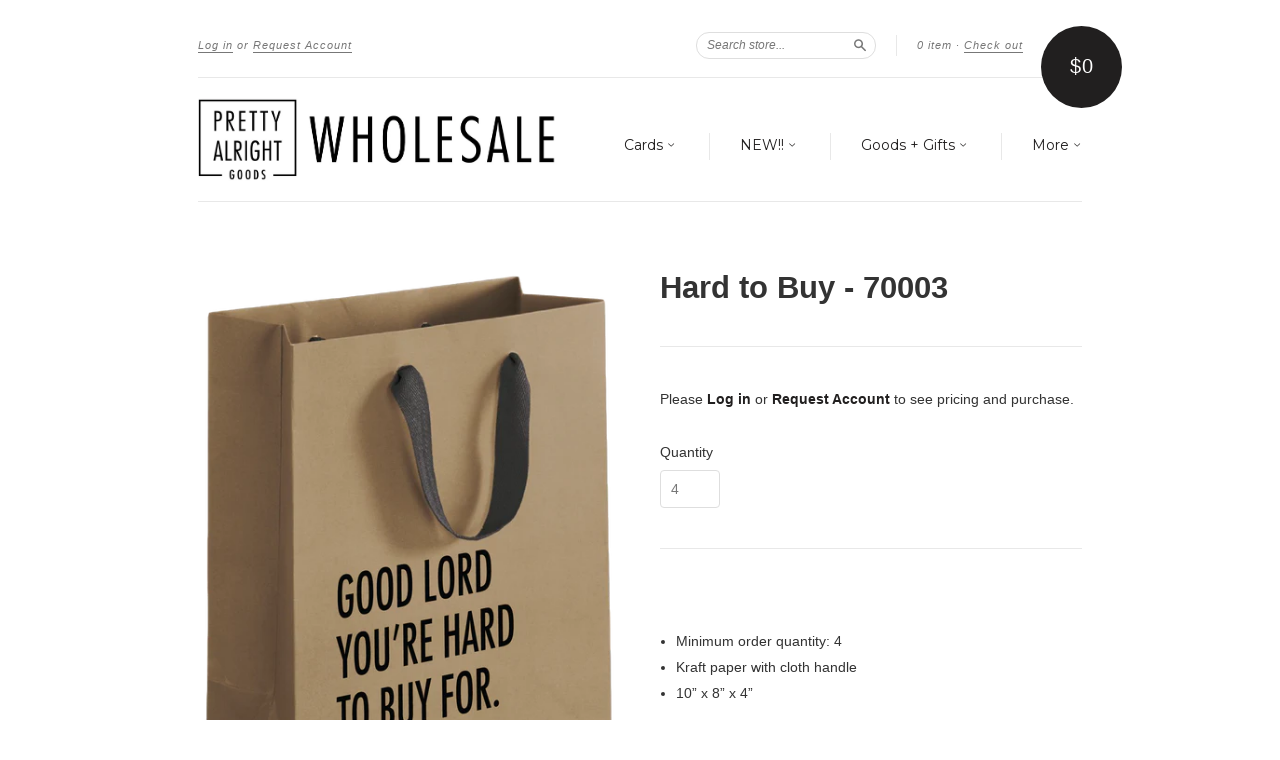

--- FILE ---
content_type: text/html; charset=utf-8
request_url: https://wholesale.prettyalrightgoods.com/products/hard-to-buy-for-gift-bag
body_size: 14137
content:
<!doctype html>
<!--[if lt IE 7]> <html class="no-touch no-js lt-ie9 lt-ie8 lt-ie7" lang="en"> <![endif]-->
<!--[if IE 7]> <html class="no-touch no-js lt-ie9 lt-ie8" lang="en"> <![endif]-->
<!--[if IE 8]> <html class="no-touch no-js lt-ie9" lang="en"> <![endif]-->
<!--[if IE 9]> <html class="ie9 no-touch no-js"> <![endif]-->
<!--[if (gt IE 9)|!(IE)]><!--> <html class="no-touch no-js"> <!--<![endif]-->

<head>
  <meta charset="UTF-8">
  <meta http-equiv='X-UA-Compatible' content='IE=edge,chrome=1'>
  <link rel="shortcut icon" type="image/png" href="//wholesale.prettyalrightgoods.com/cdn/shop/t/2/assets/favicon.png?v=71987296300731873581554229665">
  
  <meta name="p:domain_verify" content="991fe7fd55be082d6f396bcdd85c3382"/>

  
  <link rel="shortcut icon" href="//wholesale.prettyalrightgoods.com/cdn/shop/t/2/assets/favicon.png?v=71987296300731873581554229665" type="image/png" />
  

  <title>
    Hard to Buy - 70003 &ndash; Pretty Alright Wholesale
  </title>

  
  <meta name="description" content="  Minimum order quantity: 4 Kraft paper with cloth handle 10” x 8” x 4” Text: Good lord you&#39;re hard to buy for.">
  

  <link rel="canonical" href="https://wholesale.prettyalrightgoods.com/products/hard-to-buy-for-gift-bag">
  <meta name="viewport" content="width=device-width,initial-scale=1">

  

  <meta property="og:type" content="product">
  <meta property="og:title" content="Hard to Buy - 70003">
  <meta property="og:url" content="https://wholesale.prettyalrightgoods.com/products/hard-to-buy-for-gift-bag">
  
  <meta property="og:image" content="http://wholesale.prettyalrightgoods.com/cdn/shop/files/HardtoBuy70003TightCrop_1024x1024.png?v=1718223772">
  <meta property="og:image:secure_url" content="https://wholesale.prettyalrightgoods.com/cdn/shop/files/HardtoBuy70003TightCrop_1024x1024.png?v=1718223772">
  
  <meta property="og:price:amount" content="3.50">
  <meta property="og:price:currency" content="USD">


  
    <meta property="og:description" content="  Minimum order quantity: 4 Kraft paper with cloth handle 10” x 8” x 4” Text: Good lord you&#39;re hard to buy for.">
  

  <meta property="og:url" content="https://wholesale.prettyalrightgoods.com/products/hard-to-buy-for-gift-bag">
  <meta property="og:site_name" content="Pretty Alright Wholesale">

  

<meta name="twitter:card" content="summary">



  <meta name="twitter:title" content="Hard to Buy - 70003">
  <meta name="twitter:description" content=" Minimum order quantity: 4Kraft paper with cloth handle10” x 8” x 4”Text: Good lord you&#39;re hard to buy for.">
  <meta name="twitter:image" content="https://wholesale.prettyalrightgoods.com/cdn/shop/files/HardtoBuy70003TightCrop_large.png?v=1718223772">
  <meta name="twitter:image:width" content="480">
  <meta name="twitter:image:height" content="480">



  <link href="//wholesale.prettyalrightgoods.com/cdn/shop/t/2/assets/style.scss.css?v=18152290372623101971702477171" rel="stylesheet" type="text/css" media="all" />

  <script>window.performance && window.performance.mark && window.performance.mark('shopify.content_for_header.start');</script><meta id="shopify-digital-wallet" name="shopify-digital-wallet" content="/9478930537/digital_wallets/dialog">
<meta name="shopify-checkout-api-token" content="c45f803829ec31a1a8f2aac14e0c3730">
<meta id="in-context-paypal-metadata" data-shop-id="9478930537" data-venmo-supported="false" data-environment="production" data-locale="en_US" data-paypal-v4="true" data-currency="USD">
<link rel="alternate" type="application/json+oembed" href="https://wholesale.prettyalrightgoods.com/products/hard-to-buy-for-gift-bag.oembed">
<script async="async" src="/checkouts/internal/preloads.js?locale=en-US"></script>
<link rel="preconnect" href="https://shop.app" crossorigin="anonymous">
<script async="async" src="https://shop.app/checkouts/internal/preloads.js?locale=en-US&shop_id=9478930537" crossorigin="anonymous"></script>
<script id="shopify-features" type="application/json">{"accessToken":"c45f803829ec31a1a8f2aac14e0c3730","betas":["rich-media-storefront-analytics"],"domain":"wholesale.prettyalrightgoods.com","predictiveSearch":true,"shopId":9478930537,"locale":"en"}</script>
<script>var Shopify = Shopify || {};
Shopify.shop = "pretty-alright-wholesale.myshopify.com";
Shopify.locale = "en";
Shopify.currency = {"active":"USD","rate":"1.0"};
Shopify.country = "US";
Shopify.theme = {"name":"theme-export-themattbutler-com-new-standard-0","id":48263397481,"schema_name":null,"schema_version":null,"theme_store_id":null,"role":"main"};
Shopify.theme.handle = "null";
Shopify.theme.style = {"id":null,"handle":null};
Shopify.cdnHost = "wholesale.prettyalrightgoods.com/cdn";
Shopify.routes = Shopify.routes || {};
Shopify.routes.root = "/";</script>
<script type="module">!function(o){(o.Shopify=o.Shopify||{}).modules=!0}(window);</script>
<script>!function(o){function n(){var o=[];function n(){o.push(Array.prototype.slice.apply(arguments))}return n.q=o,n}var t=o.Shopify=o.Shopify||{};t.loadFeatures=n(),t.autoloadFeatures=n()}(window);</script>
<script>
  window.ShopifyPay = window.ShopifyPay || {};
  window.ShopifyPay.apiHost = "shop.app\/pay";
  window.ShopifyPay.redirectState = null;
</script>
<script id="shop-js-analytics" type="application/json">{"pageType":"product"}</script>
<script defer="defer" async type="module" src="//wholesale.prettyalrightgoods.com/cdn/shopifycloud/shop-js/modules/v2/client.init-shop-cart-sync_COMZFrEa.en.esm.js"></script>
<script defer="defer" async type="module" src="//wholesale.prettyalrightgoods.com/cdn/shopifycloud/shop-js/modules/v2/chunk.common_CdXrxk3f.esm.js"></script>
<script type="module">
  await import("//wholesale.prettyalrightgoods.com/cdn/shopifycloud/shop-js/modules/v2/client.init-shop-cart-sync_COMZFrEa.en.esm.js");
await import("//wholesale.prettyalrightgoods.com/cdn/shopifycloud/shop-js/modules/v2/chunk.common_CdXrxk3f.esm.js");

  window.Shopify.SignInWithShop?.initShopCartSync?.({"fedCMEnabled":true,"windoidEnabled":true});

</script>
<script>
  window.Shopify = window.Shopify || {};
  if (!window.Shopify.featureAssets) window.Shopify.featureAssets = {};
  window.Shopify.featureAssets['shop-js'] = {"shop-cart-sync":["modules/v2/client.shop-cart-sync_CRSPkpKa.en.esm.js","modules/v2/chunk.common_CdXrxk3f.esm.js"],"init-fed-cm":["modules/v2/client.init-fed-cm_DO1JVZ96.en.esm.js","modules/v2/chunk.common_CdXrxk3f.esm.js"],"init-windoid":["modules/v2/client.init-windoid_hXardXh0.en.esm.js","modules/v2/chunk.common_CdXrxk3f.esm.js"],"init-shop-email-lookup-coordinator":["modules/v2/client.init-shop-email-lookup-coordinator_jpxQlUsx.en.esm.js","modules/v2/chunk.common_CdXrxk3f.esm.js"],"shop-toast-manager":["modules/v2/client.shop-toast-manager_C-K0q6-t.en.esm.js","modules/v2/chunk.common_CdXrxk3f.esm.js"],"shop-button":["modules/v2/client.shop-button_B6dBoDg5.en.esm.js","modules/v2/chunk.common_CdXrxk3f.esm.js"],"shop-login-button":["modules/v2/client.shop-login-button_BHRMsoBb.en.esm.js","modules/v2/chunk.common_CdXrxk3f.esm.js","modules/v2/chunk.modal_C89cmTvN.esm.js"],"shop-cash-offers":["modules/v2/client.shop-cash-offers_p6Pw3nax.en.esm.js","modules/v2/chunk.common_CdXrxk3f.esm.js","modules/v2/chunk.modal_C89cmTvN.esm.js"],"avatar":["modules/v2/client.avatar_BTnouDA3.en.esm.js"],"init-shop-cart-sync":["modules/v2/client.init-shop-cart-sync_COMZFrEa.en.esm.js","modules/v2/chunk.common_CdXrxk3f.esm.js"],"init-shop-for-new-customer-accounts":["modules/v2/client.init-shop-for-new-customer-accounts_BNQiNx4m.en.esm.js","modules/v2/client.shop-login-button_BHRMsoBb.en.esm.js","modules/v2/chunk.common_CdXrxk3f.esm.js","modules/v2/chunk.modal_C89cmTvN.esm.js"],"pay-button":["modules/v2/client.pay-button_CRuQ9trT.en.esm.js","modules/v2/chunk.common_CdXrxk3f.esm.js"],"init-customer-accounts-sign-up":["modules/v2/client.init-customer-accounts-sign-up_Q1yheB3t.en.esm.js","modules/v2/client.shop-login-button_BHRMsoBb.en.esm.js","modules/v2/chunk.common_CdXrxk3f.esm.js","modules/v2/chunk.modal_C89cmTvN.esm.js"],"checkout-modal":["modules/v2/client.checkout-modal_DtXVhFgQ.en.esm.js","modules/v2/chunk.common_CdXrxk3f.esm.js","modules/v2/chunk.modal_C89cmTvN.esm.js"],"init-customer-accounts":["modules/v2/client.init-customer-accounts_B5rMd0lj.en.esm.js","modules/v2/client.shop-login-button_BHRMsoBb.en.esm.js","modules/v2/chunk.common_CdXrxk3f.esm.js","modules/v2/chunk.modal_C89cmTvN.esm.js"],"lead-capture":["modules/v2/client.lead-capture_CmGCXBh3.en.esm.js","modules/v2/chunk.common_CdXrxk3f.esm.js","modules/v2/chunk.modal_C89cmTvN.esm.js"],"shop-follow-button":["modules/v2/client.shop-follow-button_CV5C02lv.en.esm.js","modules/v2/chunk.common_CdXrxk3f.esm.js","modules/v2/chunk.modal_C89cmTvN.esm.js"],"shop-login":["modules/v2/client.shop-login_Bz_Zm_XZ.en.esm.js","modules/v2/chunk.common_CdXrxk3f.esm.js","modules/v2/chunk.modal_C89cmTvN.esm.js"],"payment-terms":["modules/v2/client.payment-terms_D7XnU2ez.en.esm.js","modules/v2/chunk.common_CdXrxk3f.esm.js","modules/v2/chunk.modal_C89cmTvN.esm.js"]};
</script>
<script>(function() {
  var isLoaded = false;
  function asyncLoad() {
    if (isLoaded) return;
    isLoaded = true;
    var urls = ["https:\/\/cdn.hextom.com\/js\/quickannouncementbar.js?shop=pretty-alright-wholesale.myshopify.com","https:\/\/cdn.hextom.com\/js\/freeshippingbar.js?shop=pretty-alright-wholesale.myshopify.com"];
    for (var i = 0; i < urls.length; i++) {
      var s = document.createElement('script');
      s.type = 'text/javascript';
      s.async = true;
      s.src = urls[i];
      var x = document.getElementsByTagName('script')[0];
      x.parentNode.insertBefore(s, x);
    }
  };
  if(window.attachEvent) {
    window.attachEvent('onload', asyncLoad);
  } else {
    window.addEventListener('load', asyncLoad, false);
  }
})();</script>
<script id="__st">var __st={"a":9478930537,"offset":-18000,"reqid":"e00ad535-5a63-4778-a73e-4f6316ad9280-1763150260","pageurl":"wholesale.prettyalrightgoods.com\/products\/hard-to-buy-for-gift-bag","u":"0c7a4a80c67f","p":"product","rtyp":"product","rid":2456466686057};</script>
<script>window.ShopifyPaypalV4VisibilityTracking = true;</script>
<script id="captcha-bootstrap">!function(){'use strict';const t='contact',e='account',n='new_comment',o=[[t,t],['blogs',n],['comments',n],[t,'customer']],c=[[e,'customer_login'],[e,'guest_login'],[e,'recover_customer_password'],[e,'create_customer']],r=t=>t.map((([t,e])=>`form[action*='/${t}']:not([data-nocaptcha='true']) input[name='form_type'][value='${e}']`)).join(','),a=t=>()=>t?[...document.querySelectorAll(t)].map((t=>t.form)):[];function s(){const t=[...o],e=r(t);return a(e)}const i='password',u='form_key',d=['recaptcha-v3-token','g-recaptcha-response','h-captcha-response',i],f=()=>{try{return window.sessionStorage}catch{return}},m='__shopify_v',_=t=>t.elements[u];function p(t,e,n=!1){try{const o=window.sessionStorage,c=JSON.parse(o.getItem(e)),{data:r}=function(t){const{data:e,action:n}=t;return t[m]||n?{data:e,action:n}:{data:t,action:n}}(c);for(const[e,n]of Object.entries(r))t.elements[e]&&(t.elements[e].value=n);n&&o.removeItem(e)}catch(o){console.error('form repopulation failed',{error:o})}}const l='form_type',E='cptcha';function T(t){t.dataset[E]=!0}const w=window,h=w.document,L='Shopify',v='ce_forms',y='captcha';let A=!1;((t,e)=>{const n=(g='f06e6c50-85a8-45c8-87d0-21a2b65856fe',I='https://cdn.shopify.com/shopifycloud/storefront-forms-hcaptcha/ce_storefront_forms_captcha_hcaptcha.v1.5.2.iife.js',D={infoText:'Protected by hCaptcha',privacyText:'Privacy',termsText:'Terms'},(t,e,n)=>{const o=w[L][v],c=o.bindForm;if(c)return c(t,g,e,D).then(n);var r;o.q.push([[t,g,e,D],n]),r=I,A||(h.body.append(Object.assign(h.createElement('script'),{id:'captcha-provider',async:!0,src:r})),A=!0)});var g,I,D;w[L]=w[L]||{},w[L][v]=w[L][v]||{},w[L][v].q=[],w[L][y]=w[L][y]||{},w[L][y].protect=function(t,e){n(t,void 0,e),T(t)},Object.freeze(w[L][y]),function(t,e,n,w,h,L){const[v,y,A,g]=function(t,e,n){const i=e?o:[],u=t?c:[],d=[...i,...u],f=r(d),m=r(i),_=r(d.filter((([t,e])=>n.includes(e))));return[a(f),a(m),a(_),s()]}(w,h,L),I=t=>{const e=t.target;return e instanceof HTMLFormElement?e:e&&e.form},D=t=>v().includes(t);t.addEventListener('submit',(t=>{const e=I(t);if(!e)return;const n=D(e)&&!e.dataset.hcaptchaBound&&!e.dataset.recaptchaBound,o=_(e),c=g().includes(e)&&(!o||!o.value);(n||c)&&t.preventDefault(),c&&!n&&(function(t){try{if(!f())return;!function(t){const e=f();if(!e)return;const n=_(t);if(!n)return;const o=n.value;o&&e.removeItem(o)}(t);const e=Array.from(Array(32),(()=>Math.random().toString(36)[2])).join('');!function(t,e){_(t)||t.append(Object.assign(document.createElement('input'),{type:'hidden',name:u})),t.elements[u].value=e}(t,e),function(t,e){const n=f();if(!n)return;const o=[...t.querySelectorAll(`input[type='${i}']`)].map((({name:t})=>t)),c=[...d,...o],r={};for(const[a,s]of new FormData(t).entries())c.includes(a)||(r[a]=s);n.setItem(e,JSON.stringify({[m]:1,action:t.action,data:r}))}(t,e)}catch(e){console.error('failed to persist form',e)}}(e),e.submit())}));const S=(t,e)=>{t&&!t.dataset[E]&&(n(t,e.some((e=>e===t))),T(t))};for(const o of['focusin','change'])t.addEventListener(o,(t=>{const e=I(t);D(e)&&S(e,y())}));const B=e.get('form_key'),M=e.get(l),P=B&&M;t.addEventListener('DOMContentLoaded',(()=>{const t=y();if(P)for(const e of t)e.elements[l].value===M&&p(e,B);[...new Set([...A(),...v().filter((t=>'true'===t.dataset.shopifyCaptcha))])].forEach((e=>S(e,t)))}))}(h,new URLSearchParams(w.location.search),n,t,e,['guest_login'])})(!0,!0)}();</script>
<script integrity="sha256-52AcMU7V7pcBOXWImdc/TAGTFKeNjmkeM1Pvks/DTgc=" data-source-attribution="shopify.loadfeatures" defer="defer" src="//wholesale.prettyalrightgoods.com/cdn/shopifycloud/storefront/assets/storefront/load_feature-81c60534.js" crossorigin="anonymous"></script>
<script crossorigin="anonymous" defer="defer" src="//wholesale.prettyalrightgoods.com/cdn/shopifycloud/storefront/assets/shopify_pay/storefront-65b4c6d7.js?v=20250812"></script>
<script data-source-attribution="shopify.dynamic_checkout.dynamic.init">var Shopify=Shopify||{};Shopify.PaymentButton=Shopify.PaymentButton||{isStorefrontPortableWallets:!0,init:function(){window.Shopify.PaymentButton.init=function(){};var t=document.createElement("script");t.src="https://wholesale.prettyalrightgoods.com/cdn/shopifycloud/portable-wallets/latest/portable-wallets.en.js",t.type="module",document.head.appendChild(t)}};
</script>
<script data-source-attribution="shopify.dynamic_checkout.buyer_consent">
  function portableWalletsHideBuyerConsent(e){var t=document.getElementById("shopify-buyer-consent"),n=document.getElementById("shopify-subscription-policy-button");t&&n&&(t.classList.add("hidden"),t.setAttribute("aria-hidden","true"),n.removeEventListener("click",e))}function portableWalletsShowBuyerConsent(e){var t=document.getElementById("shopify-buyer-consent"),n=document.getElementById("shopify-subscription-policy-button");t&&n&&(t.classList.remove("hidden"),t.removeAttribute("aria-hidden"),n.addEventListener("click",e))}window.Shopify?.PaymentButton&&(window.Shopify.PaymentButton.hideBuyerConsent=portableWalletsHideBuyerConsent,window.Shopify.PaymentButton.showBuyerConsent=portableWalletsShowBuyerConsent);
</script>
<script data-source-attribution="shopify.dynamic_checkout.cart.bootstrap">document.addEventListener("DOMContentLoaded",(function(){function t(){return document.querySelector("shopify-accelerated-checkout-cart, shopify-accelerated-checkout")}if(t())Shopify.PaymentButton.init();else{new MutationObserver((function(e,n){t()&&(Shopify.PaymentButton.init(),n.disconnect())})).observe(document.body,{childList:!0,subtree:!0})}}));
</script>
<link id="shopify-accelerated-checkout-styles" rel="stylesheet" media="screen" href="https://wholesale.prettyalrightgoods.com/cdn/shopifycloud/portable-wallets/latest/accelerated-checkout-backwards-compat.css" crossorigin="anonymous">
<style id="shopify-accelerated-checkout-cart">
        #shopify-buyer-consent {
  margin-top: 1em;
  display: inline-block;
  width: 100%;
}

#shopify-buyer-consent.hidden {
  display: none;
}

#shopify-subscription-policy-button {
  background: none;
  border: none;
  padding: 0;
  text-decoration: underline;
  font-size: inherit;
  cursor: pointer;
}

#shopify-subscription-policy-button::before {
  box-shadow: none;
}

      </style>

<script>window.performance && window.performance.mark && window.performance.mark('shopify.content_for_header.end');</script>

  

<!--[if lt IE 9]>
<script src="//cdnjs.cloudflare.com/ajax/libs/html5shiv/3.7.2/html5shiv.min.js" type="text/javascript"></script>
<script src="//wholesale.prettyalrightgoods.com/cdn/shop/t/2/assets/respond.min.js?v=52248677837542619231554229667" type="text/javascript"></script>
<link href="//wholesale.prettyalrightgoods.com/cdn/shop/t/2/assets/respond-proxy.html" id="respond-proxy" rel="respond-proxy" />
<link href="//wholesale.prettyalrightgoods.com/search?q=5c67a211d056f2d22816afce805e696c" id="respond-redirect" rel="respond-redirect" />
<script src="//wholesale.prettyalrightgoods.com/search?q=5c67a211d056f2d22816afce805e696c" type="text/javascript"></script>
<![endif]-->
<!--[if lt IE 8]>
<script src="//wholesale.prettyalrightgoods.com/cdn/shop/t/2/assets/json2.js?v=154133857350868653501554229666" type="text/javascript"></script>
<![endif]-->



  


  
    
    
    <link href="//fonts.googleapis.com/css?family=Montserrat:400" rel="stylesheet" type="text/css" media="all" />
  




  <script src="//ajax.googleapis.com/ajax/libs/jquery/1.11.0/jquery.min.js" type="text/javascript"></script>
  <script src="//wholesale.prettyalrightgoods.com/cdn/shop/t/2/assets/modernizr.min.js?v=26620055551102246001554229666" type="text/javascript"></script>

  

<link href="https://monorail-edge.shopifysvc.com" rel="dns-prefetch">
<script>(function(){if ("sendBeacon" in navigator && "performance" in window) {try {var session_token_from_headers = performance.getEntriesByType('navigation')[0].serverTiming.find(x => x.name == '_s').description;} catch {var session_token_from_headers = undefined;}var session_cookie_matches = document.cookie.match(/_shopify_s=([^;]*)/);var session_token_from_cookie = session_cookie_matches && session_cookie_matches.length === 2 ? session_cookie_matches[1] : "";var session_token = session_token_from_headers || session_token_from_cookie || "";function handle_abandonment_event(e) {var entries = performance.getEntries().filter(function(entry) {return /monorail-edge.shopifysvc.com/.test(entry.name);});if (!window.abandonment_tracked && entries.length === 0) {window.abandonment_tracked = true;var currentMs = Date.now();var navigation_start = performance.timing.navigationStart;var payload = {shop_id: 9478930537,url: window.location.href,navigation_start,duration: currentMs - navigation_start,session_token,page_type: "product"};window.navigator.sendBeacon("https://monorail-edge.shopifysvc.com/v1/produce", JSON.stringify({schema_id: "online_store_buyer_site_abandonment/1.1",payload: payload,metadata: {event_created_at_ms: currentMs,event_sent_at_ms: currentMs}}));}}window.addEventListener('pagehide', handle_abandonment_event);}}());</script>
<script id="web-pixels-manager-setup">(function e(e,d,r,n,o){if(void 0===o&&(o={}),!Boolean(null===(a=null===(i=window.Shopify)||void 0===i?void 0:i.analytics)||void 0===a?void 0:a.replayQueue)){var i,a;window.Shopify=window.Shopify||{};var t=window.Shopify;t.analytics=t.analytics||{};var s=t.analytics;s.replayQueue=[],s.publish=function(e,d,r){return s.replayQueue.push([e,d,r]),!0};try{self.performance.mark("wpm:start")}catch(e){}var l=function(){var e={modern:/Edge?\/(1{2}[4-9]|1[2-9]\d|[2-9]\d{2}|\d{4,})\.\d+(\.\d+|)|Firefox\/(1{2}[4-9]|1[2-9]\d|[2-9]\d{2}|\d{4,})\.\d+(\.\d+|)|Chrom(ium|e)\/(9{2}|\d{3,})\.\d+(\.\d+|)|(Maci|X1{2}).+ Version\/(15\.\d+|(1[6-9]|[2-9]\d|\d{3,})\.\d+)([,.]\d+|)( \(\w+\)|)( Mobile\/\w+|) Safari\/|Chrome.+OPR\/(9{2}|\d{3,})\.\d+\.\d+|(CPU[ +]OS|iPhone[ +]OS|CPU[ +]iPhone|CPU IPhone OS|CPU iPad OS)[ +]+(15[._]\d+|(1[6-9]|[2-9]\d|\d{3,})[._]\d+)([._]\d+|)|Android:?[ /-](13[3-9]|1[4-9]\d|[2-9]\d{2}|\d{4,})(\.\d+|)(\.\d+|)|Android.+Firefox\/(13[5-9]|1[4-9]\d|[2-9]\d{2}|\d{4,})\.\d+(\.\d+|)|Android.+Chrom(ium|e)\/(13[3-9]|1[4-9]\d|[2-9]\d{2}|\d{4,})\.\d+(\.\d+|)|SamsungBrowser\/([2-9]\d|\d{3,})\.\d+/,legacy:/Edge?\/(1[6-9]|[2-9]\d|\d{3,})\.\d+(\.\d+|)|Firefox\/(5[4-9]|[6-9]\d|\d{3,})\.\d+(\.\d+|)|Chrom(ium|e)\/(5[1-9]|[6-9]\d|\d{3,})\.\d+(\.\d+|)([\d.]+$|.*Safari\/(?![\d.]+ Edge\/[\d.]+$))|(Maci|X1{2}).+ Version\/(10\.\d+|(1[1-9]|[2-9]\d|\d{3,})\.\d+)([,.]\d+|)( \(\w+\)|)( Mobile\/\w+|) Safari\/|Chrome.+OPR\/(3[89]|[4-9]\d|\d{3,})\.\d+\.\d+|(CPU[ +]OS|iPhone[ +]OS|CPU[ +]iPhone|CPU IPhone OS|CPU iPad OS)[ +]+(10[._]\d+|(1[1-9]|[2-9]\d|\d{3,})[._]\d+)([._]\d+|)|Android:?[ /-](13[3-9]|1[4-9]\d|[2-9]\d{2}|\d{4,})(\.\d+|)(\.\d+|)|Mobile Safari.+OPR\/([89]\d|\d{3,})\.\d+\.\d+|Android.+Firefox\/(13[5-9]|1[4-9]\d|[2-9]\d{2}|\d{4,})\.\d+(\.\d+|)|Android.+Chrom(ium|e)\/(13[3-9]|1[4-9]\d|[2-9]\d{2}|\d{4,})\.\d+(\.\d+|)|Android.+(UC? ?Browser|UCWEB|U3)[ /]?(15\.([5-9]|\d{2,})|(1[6-9]|[2-9]\d|\d{3,})\.\d+)\.\d+|SamsungBrowser\/(5\.\d+|([6-9]|\d{2,})\.\d+)|Android.+MQ{2}Browser\/(14(\.(9|\d{2,})|)|(1[5-9]|[2-9]\d|\d{3,})(\.\d+|))(\.\d+|)|K[Aa][Ii]OS\/(3\.\d+|([4-9]|\d{2,})\.\d+)(\.\d+|)/},d=e.modern,r=e.legacy,n=navigator.userAgent;return n.match(d)?"modern":n.match(r)?"legacy":"unknown"}(),u="modern"===l?"modern":"legacy",c=(null!=n?n:{modern:"",legacy:""})[u],f=function(e){return[e.baseUrl,"/wpm","/b",e.hashVersion,"modern"===e.buildTarget?"m":"l",".js"].join("")}({baseUrl:d,hashVersion:r,buildTarget:u}),m=function(e){var d=e.version,r=e.bundleTarget,n=e.surface,o=e.pageUrl,i=e.monorailEndpoint;return{emit:function(e){var a=e.status,t=e.errorMsg,s=(new Date).getTime(),l=JSON.stringify({metadata:{event_sent_at_ms:s},events:[{schema_id:"web_pixels_manager_load/3.1",payload:{version:d,bundle_target:r,page_url:o,status:a,surface:n,error_msg:t},metadata:{event_created_at_ms:s}}]});if(!i)return console&&console.warn&&console.warn("[Web Pixels Manager] No Monorail endpoint provided, skipping logging."),!1;try{return self.navigator.sendBeacon.bind(self.navigator)(i,l)}catch(e){}var u=new XMLHttpRequest;try{return u.open("POST",i,!0),u.setRequestHeader("Content-Type","text/plain"),u.send(l),!0}catch(e){return console&&console.warn&&console.warn("[Web Pixels Manager] Got an unhandled error while logging to Monorail."),!1}}}}({version:r,bundleTarget:l,surface:e.surface,pageUrl:self.location.href,monorailEndpoint:e.monorailEndpoint});try{o.browserTarget=l,function(e){var d=e.src,r=e.async,n=void 0===r||r,o=e.onload,i=e.onerror,a=e.sri,t=e.scriptDataAttributes,s=void 0===t?{}:t,l=document.createElement("script"),u=document.querySelector("head"),c=document.querySelector("body");if(l.async=n,l.src=d,a&&(l.integrity=a,l.crossOrigin="anonymous"),s)for(var f in s)if(Object.prototype.hasOwnProperty.call(s,f))try{l.dataset[f]=s[f]}catch(e){}if(o&&l.addEventListener("load",o),i&&l.addEventListener("error",i),u)u.appendChild(l);else{if(!c)throw new Error("Did not find a head or body element to append the script");c.appendChild(l)}}({src:f,async:!0,onload:function(){if(!function(){var e,d;return Boolean(null===(d=null===(e=window.Shopify)||void 0===e?void 0:e.analytics)||void 0===d?void 0:d.initialized)}()){var d=window.webPixelsManager.init(e)||void 0;if(d){var r=window.Shopify.analytics;r.replayQueue.forEach((function(e){var r=e[0],n=e[1],o=e[2];d.publishCustomEvent(r,n,o)})),r.replayQueue=[],r.publish=d.publishCustomEvent,r.visitor=d.visitor,r.initialized=!0}}},onerror:function(){return m.emit({status:"failed",errorMsg:"".concat(f," has failed to load")})},sri:function(e){var d=/^sha384-[A-Za-z0-9+/=]+$/;return"string"==typeof e&&d.test(e)}(c)?c:"",scriptDataAttributes:o}),m.emit({status:"loading"})}catch(e){m.emit({status:"failed",errorMsg:(null==e?void 0:e.message)||"Unknown error"})}}})({shopId: 9478930537,storefrontBaseUrl: "https://wholesale.prettyalrightgoods.com",extensionsBaseUrl: "https://extensions.shopifycdn.com/cdn/shopifycloud/web-pixels-manager",monorailEndpoint: "https://monorail-edge.shopifysvc.com/unstable/produce_batch",surface: "storefront-renderer",enabledBetaFlags: ["2dca8a86"],webPixelsConfigList: [{"id":"shopify-app-pixel","configuration":"{}","eventPayloadVersion":"v1","runtimeContext":"STRICT","scriptVersion":"0450","apiClientId":"shopify-pixel","type":"APP","privacyPurposes":["ANALYTICS","MARKETING"]},{"id":"shopify-custom-pixel","eventPayloadVersion":"v1","runtimeContext":"LAX","scriptVersion":"0450","apiClientId":"shopify-pixel","type":"CUSTOM","privacyPurposes":["ANALYTICS","MARKETING"]}],isMerchantRequest: false,initData: {"shop":{"name":"Pretty Alright Wholesale","paymentSettings":{"currencyCode":"USD"},"myshopifyDomain":"pretty-alright-wholesale.myshopify.com","countryCode":"US","storefrontUrl":"https:\/\/wholesale.prettyalrightgoods.com"},"customer":null,"cart":null,"checkout":null,"productVariants":[{"price":{"amount":3.5,"currencyCode":"USD"},"product":{"title":"Hard to Buy - 70003","vendor":"Pretty Alright Goods","id":"2456466686057","untranslatedTitle":"Hard to Buy - 70003","url":"\/products\/hard-to-buy-for-gift-bag","type":"Gift \u0026 Wine Bag"},"id":"21916352905321","image":{"src":"\/\/wholesale.prettyalrightgoods.com\/cdn\/shop\/files\/HardtoBuy70003TightCrop.png?v=1718223772"},"sku":"70003","title":"Default Title","untranslatedTitle":"Default Title"}],"purchasingCompany":null},},"https://wholesale.prettyalrightgoods.com/cdn","ae1676cfwd2530674p4253c800m34e853cb",{"modern":"","legacy":""},{"shopId":"9478930537","storefrontBaseUrl":"https:\/\/wholesale.prettyalrightgoods.com","extensionBaseUrl":"https:\/\/extensions.shopifycdn.com\/cdn\/shopifycloud\/web-pixels-manager","surface":"storefront-renderer","enabledBetaFlags":"[\"2dca8a86\"]","isMerchantRequest":"false","hashVersion":"ae1676cfwd2530674p4253c800m34e853cb","publish":"custom","events":"[[\"page_viewed\",{}],[\"product_viewed\",{\"productVariant\":{\"price\":{\"amount\":3.5,\"currencyCode\":\"USD\"},\"product\":{\"title\":\"Hard to Buy - 70003\",\"vendor\":\"Pretty Alright Goods\",\"id\":\"2456466686057\",\"untranslatedTitle\":\"Hard to Buy - 70003\",\"url\":\"\/products\/hard-to-buy-for-gift-bag\",\"type\":\"Gift \u0026 Wine Bag\"},\"id\":\"21916352905321\",\"image\":{\"src\":\"\/\/wholesale.prettyalrightgoods.com\/cdn\/shop\/files\/HardtoBuy70003TightCrop.png?v=1718223772\"},\"sku\":\"70003\",\"title\":\"Default Title\",\"untranslatedTitle\":\"Default Title\"}}]]"});</script><script>
  window.ShopifyAnalytics = window.ShopifyAnalytics || {};
  window.ShopifyAnalytics.meta = window.ShopifyAnalytics.meta || {};
  window.ShopifyAnalytics.meta.currency = 'USD';
  var meta = {"product":{"id":2456466686057,"gid":"gid:\/\/shopify\/Product\/2456466686057","vendor":"Pretty Alright Goods","type":"Gift \u0026 Wine Bag","variants":[{"id":21916352905321,"price":350,"name":"Hard to Buy - 70003","public_title":null,"sku":"70003"}],"remote":false},"page":{"pageType":"product","resourceType":"product","resourceId":2456466686057}};
  for (var attr in meta) {
    window.ShopifyAnalytics.meta[attr] = meta[attr];
  }
</script>
<script class="analytics">
  (function () {
    var customDocumentWrite = function(content) {
      var jquery = null;

      if (window.jQuery) {
        jquery = window.jQuery;
      } else if (window.Checkout && window.Checkout.$) {
        jquery = window.Checkout.$;
      }

      if (jquery) {
        jquery('body').append(content);
      }
    };

    var hasLoggedConversion = function(token) {
      if (token) {
        return document.cookie.indexOf('loggedConversion=' + token) !== -1;
      }
      return false;
    }

    var setCookieIfConversion = function(token) {
      if (token) {
        var twoMonthsFromNow = new Date(Date.now());
        twoMonthsFromNow.setMonth(twoMonthsFromNow.getMonth() + 2);

        document.cookie = 'loggedConversion=' + token + '; expires=' + twoMonthsFromNow;
      }
    }

    var trekkie = window.ShopifyAnalytics.lib = window.trekkie = window.trekkie || [];
    if (trekkie.integrations) {
      return;
    }
    trekkie.methods = [
      'identify',
      'page',
      'ready',
      'track',
      'trackForm',
      'trackLink'
    ];
    trekkie.factory = function(method) {
      return function() {
        var args = Array.prototype.slice.call(arguments);
        args.unshift(method);
        trekkie.push(args);
        return trekkie;
      };
    };
    for (var i = 0; i < trekkie.methods.length; i++) {
      var key = trekkie.methods[i];
      trekkie[key] = trekkie.factory(key);
    }
    trekkie.load = function(config) {
      trekkie.config = config || {};
      trekkie.config.initialDocumentCookie = document.cookie;
      var first = document.getElementsByTagName('script')[0];
      var script = document.createElement('script');
      script.type = 'text/javascript';
      script.onerror = function(e) {
        var scriptFallback = document.createElement('script');
        scriptFallback.type = 'text/javascript';
        scriptFallback.onerror = function(error) {
                var Monorail = {
      produce: function produce(monorailDomain, schemaId, payload) {
        var currentMs = new Date().getTime();
        var event = {
          schema_id: schemaId,
          payload: payload,
          metadata: {
            event_created_at_ms: currentMs,
            event_sent_at_ms: currentMs
          }
        };
        return Monorail.sendRequest("https://" + monorailDomain + "/v1/produce", JSON.stringify(event));
      },
      sendRequest: function sendRequest(endpointUrl, payload) {
        // Try the sendBeacon API
        if (window && window.navigator && typeof window.navigator.sendBeacon === 'function' && typeof window.Blob === 'function' && !Monorail.isIos12()) {
          var blobData = new window.Blob([payload], {
            type: 'text/plain'
          });

          if (window.navigator.sendBeacon(endpointUrl, blobData)) {
            return true;
          } // sendBeacon was not successful

        } // XHR beacon

        var xhr = new XMLHttpRequest();

        try {
          xhr.open('POST', endpointUrl);
          xhr.setRequestHeader('Content-Type', 'text/plain');
          xhr.send(payload);
        } catch (e) {
          console.log(e);
        }

        return false;
      },
      isIos12: function isIos12() {
        return window.navigator.userAgent.lastIndexOf('iPhone; CPU iPhone OS 12_') !== -1 || window.navigator.userAgent.lastIndexOf('iPad; CPU OS 12_') !== -1;
      }
    };
    Monorail.produce('monorail-edge.shopifysvc.com',
      'trekkie_storefront_load_errors/1.1',
      {shop_id: 9478930537,
      theme_id: 48263397481,
      app_name: "storefront",
      context_url: window.location.href,
      source_url: "//wholesale.prettyalrightgoods.com/cdn/s/trekkie.storefront.308893168db1679b4a9f8a086857af995740364f.min.js"});

        };
        scriptFallback.async = true;
        scriptFallback.src = '//wholesale.prettyalrightgoods.com/cdn/s/trekkie.storefront.308893168db1679b4a9f8a086857af995740364f.min.js';
        first.parentNode.insertBefore(scriptFallback, first);
      };
      script.async = true;
      script.src = '//wholesale.prettyalrightgoods.com/cdn/s/trekkie.storefront.308893168db1679b4a9f8a086857af995740364f.min.js';
      first.parentNode.insertBefore(script, first);
    };
    trekkie.load(
      {"Trekkie":{"appName":"storefront","development":false,"defaultAttributes":{"shopId":9478930537,"isMerchantRequest":null,"themeId":48263397481,"themeCityHash":"17880446256601394758","contentLanguage":"en","currency":"USD","eventMetadataId":"d6fd0564-af86-4ed8-be87-50e36c231194"},"isServerSideCookieWritingEnabled":true,"monorailRegion":"shop_domain","enabledBetaFlags":["f0df213a"]},"Session Attribution":{},"S2S":{"facebookCapiEnabled":false,"source":"trekkie-storefront-renderer","apiClientId":580111}}
    );

    var loaded = false;
    trekkie.ready(function() {
      if (loaded) return;
      loaded = true;

      window.ShopifyAnalytics.lib = window.trekkie;

      var originalDocumentWrite = document.write;
      document.write = customDocumentWrite;
      try { window.ShopifyAnalytics.merchantGoogleAnalytics.call(this); } catch(error) {};
      document.write = originalDocumentWrite;

      window.ShopifyAnalytics.lib.page(null,{"pageType":"product","resourceType":"product","resourceId":2456466686057,"shopifyEmitted":true});

      var match = window.location.pathname.match(/checkouts\/(.+)\/(thank_you|post_purchase)/)
      var token = match? match[1]: undefined;
      if (!hasLoggedConversion(token)) {
        setCookieIfConversion(token);
        window.ShopifyAnalytics.lib.track("Viewed Product",{"currency":"USD","variantId":21916352905321,"productId":2456466686057,"productGid":"gid:\/\/shopify\/Product\/2456466686057","name":"Hard to Buy - 70003","price":"3.50","sku":"70003","brand":"Pretty Alright Goods","variant":null,"category":"Gift \u0026 Wine Bag","nonInteraction":true,"remote":false},undefined,undefined,{"shopifyEmitted":true});
      window.ShopifyAnalytics.lib.track("monorail:\/\/trekkie_storefront_viewed_product\/1.1",{"currency":"USD","variantId":21916352905321,"productId":2456466686057,"productGid":"gid:\/\/shopify\/Product\/2456466686057","name":"Hard to Buy - 70003","price":"3.50","sku":"70003","brand":"Pretty Alright Goods","variant":null,"category":"Gift \u0026 Wine Bag","nonInteraction":true,"remote":false,"referer":"https:\/\/wholesale.prettyalrightgoods.com\/products\/hard-to-buy-for-gift-bag"});
      }
    });


        var eventsListenerScript = document.createElement('script');
        eventsListenerScript.async = true;
        eventsListenerScript.src = "//wholesale.prettyalrightgoods.com/cdn/shopifycloud/storefront/assets/shop_events_listener-3da45d37.js";
        document.getElementsByTagName('head')[0].appendChild(eventsListenerScript);

})();</script>
<script
  defer
  src="https://wholesale.prettyalrightgoods.com/cdn/shopifycloud/perf-kit/shopify-perf-kit-2.1.2.min.js"
  data-application="storefront-renderer"
  data-shop-id="9478930537"
  data-render-region="gcp-us-east1"
  data-page-type="product"
  data-theme-instance-id="48263397481"
  data-theme-name=""
  data-theme-version=""
  data-monorail-region="shop_domain"
  data-resource-timing-sampling-rate="10"
  data-shs="true"
  data-shs-beacon="true"
  data-shs-export-with-fetch="true"
  data-shs-logs-sample-rate="1"
></script>
</head>

<body id="hard-to-buy-70003" class="template-product">

  <div class="wrapper">

    <header class="site-header">

      <div class="cart-summary accent-text">

        

        
        <p class="large--left">
          
          <a href="/account/login" id="customer_login_link">Log in</a> or  <a href="/pages/how-to-wholesale"> Request Account </a>          
        </p>
        

        <p id="cart-count" class="large--right">
          <a class="no-underline" href="/cart">0 item<span id="cart-total-small">($0.00)</span></a> ·
          <a href="/cart">Check out</a>
        </p>

        <form action="/search" method="get" id="search-form" role="search" class="large--right">
          
          <input name="q" type="text" id="search-field" placeholder="Search store..." class="hint">
          
          <button type="submit" value="" name="submit" id="search-submit" class="icon-fallback-text">
            <span class="icon icon-search" aria-hidden="true"></span>
            <span class="fallback-text">Search</span>
          </button>
        </form>

        <a href="/cart" id="cart-total">
          
          <span id="cart-price">$0</span>
          
        </a>

      </div>

      
      <div class="grid-full nav-bar nav-bar--left">
        <div class="grid-item col-5 medium-down--col-12">
          
          <a id="logo" href="/" role="banner">
            <img src="//wholesale.prettyalrightgoods.com/cdn/shop/t/2/assets/logo.png?v=102975319083271350661557424240" alt="Pretty Alright Wholesale" />
          </a>
          

          
        </div>
        <div class="grid-item col-7 medium-down--col-12">
          <nav id="navWrap" role="navigation">
            <ul id="nav">
              
              
              
              
              
              <li class="nav-item first has-dropdown">
                <a class="nav-item-link" href="/collections/greeting-cards">Cards <span class="icon icon-arrow-down" aria-hidden="true"></span></a>
                
                <ul class="sub-nav">
                  
                  <li class="sub-nav-item first">
                    <a class="sub-nav-item-link first " href="/collections/new-cards">New Cards!</a>
                  </li>
                  
                  <li class="sub-nav-item">
                    <a class="sub-nav-item-link  " href="/collections/birthday">Birthday</a>
                  </li>
                  
                  <li class="sub-nav-item">
                    <a class="sub-nav-item-link  " href="/collections/colorful-cards">Colorful Cards</a>
                  </li>
                  
                  <li class="sub-nav-item">
                    <a class="sub-nav-item-link  " href="/collections/love-friendship">Love + Friendship</a>
                  </li>
                  
                  <li class="sub-nav-item">
                    <a class="sub-nav-item-link  " href="/collections/just-because">Just Because</a>
                  </li>
                  
                  <li class="sub-nav-item">
                    <a class="sub-nav-item-link  " href="/collections/thank-you">Thank You</a>
                  </li>
                  
                  <li class="sub-nav-item">
                    <a class="sub-nav-item-link  " href="/collections/empathy-sorry">Empathy + Sorry</a>
                  </li>
                  
                  <li class="sub-nav-item">
                    <a class="sub-nav-item-link  " href="/collections/baby-parenting">Baby + Parenting</a>
                  </li>
                  
                  <li class="sub-nav-item last">
                    <a class="sub-nav-item-link  last" href="/collections/the-rest">The Rest</a>
                  </li>
                  
                </ul>
                
              </li>
              
              
              
              
              
              <li class="nav-item has-dropdown">
                <a class="nav-item-link" href="/collections/new">NEW!! <span class="icon icon-arrow-down" aria-hidden="true"></span></a>
                
                <ul class="sub-nav">
                  
                  <li class="sub-nav-item first">
                    <a class="sub-nav-item-link first last" href="/collections/new">NEW!!</a>
                  </li>
                  
                </ul>
                
              </li>
              
              
              
              
              
              <li class="nav-item has-dropdown">
                <a class="nav-item-link" href="/collections/gifts-goods">Goods + Gifts <span class="icon icon-arrow-down" aria-hidden="true"></span></a>
                
                <ul class="sub-nav">
                  
                  <li class="sub-nav-item first">
                    <a class="sub-nav-item-link first " href="/collections/holiday-gift-bags">Holiday</a>
                  </li>
                  
                  <li class="sub-nav-item">
                    <a class="sub-nav-item-link  " href="/collections/pag-pets">PAG Pet!</a>
                  </li>
                  
                  <li class="sub-nav-item">
                    <a class="sub-nav-item-link  " href="/collections/cocktail-napkins">Napkins</a>
                  </li>
                  
                  <li class="sub-nav-item">
                    <a class="sub-nav-item-link  " href="/collections/gift-wine-bags">Gift + Wine Bags</a>
                  </li>
                  
                  <li class="sub-nav-item">
                    <a class="sub-nav-item-link  " href="/collections/coasters-1">Coasters</a>
                  </li>
                  
                  <li class="sub-nav-item">
                    <a class="sub-nav-item-link  " href="/collections/stickers">Stickers</a>
                  </li>
                  
                  <li class="sub-nav-item">
                    <a class="sub-nav-item-link  " href="/collections/magnets">Magnets</a>
                  </li>
                  
                  <li class="sub-nav-item">
                    <a class="sub-nav-item-link  " href="/collections/keytags">Key Tags</a>
                  </li>
                  
                  <li class="sub-nav-item">
                    <a class="sub-nav-item-link  " href="/collections/mugs">Mugs</a>
                  </li>
                  
                  <li class="sub-nav-item">
                    <a class="sub-nav-item-link  " href="/collections/prints">Prints</a>
                  </li>
                  
                  <li class="sub-nav-item">
                    <a class="sub-nav-item-link  " href="/collections/journals-pads">Journals + Pads</a>
                  </li>
                  
                  <li class="sub-nav-item">
                    <a class="sub-nav-item-link  " href="/collections/wine-bags">Wine Bags</a>
                  </li>
                  
                  <li class="sub-nav-item last">
                    <a class="sub-nav-item-link  last" href="/collections/mothers-day">Mother's Day!</a>
                  </li>
                  
                </ul>
                
              </li>
              
              
              
              
              
              <li class="nav-item">
                <a class="nav-item-link" href="/collections/best-sellers-1">BEST!</a>
                
              </li>
              
              
              
              
              
              <li class="nav-item">
                <a class="nav-item-link" href="/pages/how-to-wholesale">How to Wholesale</a>
                
              </li>
              
              
              
              
              
              <li class="nav-item">
                <a class="nav-item-link" href="/pages/sales-reps">Sales Reps</a>
                
              </li>
              
              
              
              
              
              <li class="nav-item">
                <a class="nav-item-link" href="/pages/faqs">FAQs + Help</a>
                
              </li>
              
              
              
              
              
              <li class="nav-item last">
                <a class="nav-item-link" href="/pages/contact">Contact</a>
                
              </li>
              
            </ul>
          </nav>
        </div>
      </div>

    </header>

    <div id="content" role="main">
      <div class="clearfix" id="product-content" itemscope itemtype="http://schema.org/Product">
  <meta itemprop="url" content="https://wholesale.prettyalrightgoods.com/products/hard-to-buy-for-gift-bag">
  <meta itemprop="image" content="//wholesale.prettyalrightgoods.com/cdn/shop/files/HardtoBuy70003TightCrop_grande.png?v=1718223772">

  
  
    <form action="/cart/add" method="post" enctype="multipart/form-data">
  

    <div class="grid">

      <div id="product-photos" class="grid-item col-6 small--col-12">
        

        
          <div id="product-photo-container">
            
              <a href="//wholesale.prettyalrightgoods.com/cdn/shop/files/HardtoBuy70003TightCrop_1024x1024.png?v=1718223772" rel="gallery">
                <img src="//wholesale.prettyalrightgoods.com/cdn/shop/files/HardtoBuy70003TightCrop_grande.png?v=1718223772" alt="Hard to Buy - 70003" data-image-id="31862217932905" id="productPhotoImg">
              </a>
            
          </div>

          
        
      </div><!-- #product-photos -->

      <div class="grid-item col-6 small--col-12">

        <h1 itemprop="name">Hard to Buy - 70003</h1>
        

        <hr>

        

        <div id="product-prices" itemprop="offers" itemscope itemtype="http://schema.org/Offer">
          <meta itemprop="priceCurrency" content="USD">
          
            <link itemprop="availability" href="http://schema.org/InStock">
          
        
          Please <a href="/account/login"><strong>Log in</strong></a> or <a href="/pages/how-to-wholesale"><strong>Request Account</strong></a> to see pricing and purchase.
  

        </div>

        <hr class="hr--small hr--invisible">

        
        

        <div class="">
          <div class="select-wrappers hidden">
            <select id="product-select" name="id" class="hidden">
              
              <option selected data-sku="70003" value="21916352905321">Default Title - $3.50</option>
              
            </select>
          </div>
          
            <div class="selector-wrapper">
              <label for="quantity">Quantity</label>
              <input id="quantity" type="number" name="quantity" class="styled-input" value="4" min="4">
            </div>
          
          <hr>
        </div>

        

        

        <div id="backorder" class="hidden">
          
          <p><span id="selected-variant"></span> is on back order</p>
          <hr>
        </div>

        

    

        

        
          
          <div id="product-description" class="below">
            <div id="full_description" class="rte" itemprop="description">
              <p> </p>
<style type="text/css"><!--
td {border: 1px solid #ccc;}br {mso-data-placement:same-cell;}
--></style>
<ul>
<li>Minimum order quantity: 4</li>
<li>Kraft paper with cloth handle<br>
</li>
<li>10” x 8” x 4”</li>
</ul>
<p>Text: Good lord you're hard to buy for.</p>
            </div>
          </div>
          <hr>
          
          
            <h4>Share this Product</h4>
            




<div class="social-sharing is-clean" data-permalink="https://wholesale.prettyalrightgoods.com/products/hard-to-buy-for-gift-bag">

  
    <a target="_blank" href="//www.facebook.com/sharer.php?u=https://wholesale.prettyalrightgoods.com/products/hard-to-buy-for-gift-bag" class="share-facebook" title="Share on Facebook">
      <span class="icon icon-facebook" aria-hidden="true"></span>
      <span class="share-title" aria-hidden="true">Share</span>
      <span class="visuallyhidden">Share on Facebook</span>
      
        <span class="share-count" aria-hidden="true">0</span>
      
    </a>
  

  
    <a target="_blank" href="//twitter.com/share?text=Hard%20to%20Buy%20-%2070003&amp;url=https://wholesale.prettyalrightgoods.com/products/hard-to-buy-for-gift-bag" class="share-twitter" title="Tweet on Twitter">
      <span class="icon icon-twitter" aria-hidden="true"></span>
      <span class="share-title" aria-hidden="true">Tweet</span>
      <span class="visuallyhidden">Tweet on Twitter</span>
    </a>
  

  

    
      <a target="_blank" href="//pinterest.com/pin/create/button/?url=https://wholesale.prettyalrightgoods.com/products/hard-to-buy-for-gift-bag&amp;media=http://wholesale.prettyalrightgoods.com/cdn/shop/files/HardtoBuy70003TightCrop_1024x1024.png?v=1718223772&amp;description=Hard%20to%20Buy%20-%2070003" class="share-pinterest" title="Pin on Pinterest">
        <span class="icon icon-pinterest" aria-hidden="true"></span>
        <span class="share-title" aria-hidden="true">Pin it</span>
        <span class="visuallyhidden">Pin on Pinterest</span>
        
          <span class="share-count" aria-hidden="true">0</span>
        
      </a>
    

    

  

  

</div>


          
        
      </div>

    </div>
<div id="shopify-product-reviews" data-id="2456466686057">
  
    </form>
  

  

</div><!-- #product-content -->


  

  

  

  
    

    <hr>

    <div class="related-products-container">
      <h3>Similar items</h3>
      <div class="grid-uniform related-products-list product-list">

        
        
          
            
              
              



<div class="grid-item large--col-3 medium--col-4 small--col-6">

  <div class="coll-image-wrap">
    <a href="/collections/best-sellers-1/products/birth-month-20353">
    
      <img src="//wholesale.prettyalrightgoods.com/cdn/shop/products/birthmonth_large.jpg?v=1654632792" alt="Birth Month - 20353">
    </a>
  </div><!-- .coll-image-wrap -->

  
  
  
   <div class="coll-prod-meta ">
      <p class="h5"><a href="/collections/best-sellers-1/products/birth-month-20353">Birth Month - 20353</a></p>

    </div><!-- .coll-prod-meta -->
  
  <a href="/account/login"><strong>Log in</strong></a> to see pricing
  
      

</div>


            
          
        
          
            
              
              



<div class="grid-item large--col-3 medium--col-4 small--col-6">

  <div class="coll-image-wrap">
    <a href="/collections/best-sellers-1/products/dont-know-us-20318">
    
      <img src="//wholesale.prettyalrightgoods.com/cdn/shop/products/Dontknowus_large.jpg?v=1652196063" alt="Don&#39;t Know Us - 20318">
    </a>
  </div><!-- .coll-image-wrap -->

  
  
  
   <div class="coll-prod-meta ">
      <p class="h5"><a href="/collections/best-sellers-1/products/dont-know-us-20318">Don't Know Us - 20318</a></p>

    </div><!-- .coll-prod-meta -->
  
  <a href="/account/login"><strong>Log in</strong></a> to see pricing
  
      

</div>


            
          
        
          
            
              
              



<div class="grid-item large--col-3 medium--col-4 small--col-6">

  <div class="coll-image-wrap">
    <a href="/collections/best-sellers-1/products/hard-candies-20337">
    
      <img src="//wholesale.prettyalrightgoods.com/cdn/shop/products/hardcandies_large.jpg?v=1653320895" alt="Hard Candies - 20337">
    </a>
  </div><!-- .coll-image-wrap -->

  
  
  
   <div class="coll-prod-meta ">
      <p class="h5"><a href="/collections/best-sellers-1/products/hard-candies-20337">Hard Candies - 20337</a></p>

    </div><!-- .coll-prod-meta -->
  
  <a href="/account/login"><strong>Log in</strong></a> to see pricing
  
      

</div>


            
          
        
          
            
              
              



<div class="grid-item large--col-3 medium--col-4 small--col-6">

  <div class="coll-image-wrap">
    <a href="/collections/best-sellers-1/products/dont-moderation-30279">
    
      <img src="//wholesale.prettyalrightgoods.com/cdn/shop/files/ModerationNapkin-01_large.png?v=1728049315" alt="Don&#39;t Moderation - 30279">
    </a>
  </div><!-- .coll-image-wrap -->

  
  
  
   <div class="coll-prod-meta ">
      <p class="h5"><a href="/collections/best-sellers-1/products/dont-moderation-30279">Don't Moderation - 30279</a></p>

    </div><!-- .coll-prod-meta -->
  
  <a href="/account/login"><strong>Log in</strong></a> to see pricing
  
      

</div>


            
          
        
          
            
          
        

      </div>
    </div><!-- #additional-products-container -->

  


<hr>
<div class="accent-text" id="breadcrumbs">
   <span><a href="/">Home</a></span>
   
      
      <span class="sep">/</span> <span><a href="/collections">Collections</a></span> <span class="sep">/</span><span><a href="/collections/best-sellers-1">Best Sellers</a></span>
      
      <span class="sep">/</span> <span>Hard to Buy - 70003</span>
   
</div>
<hr>


<script src="//wholesale.prettyalrightgoods.com/cdn/shopifycloud/storefront/assets/themes_support/option_selection-b017cd28.js" type="text/javascript"></script>
<script>

var selectCallback = function(variant, selector) {

  var $add = $('#add'),
      $addText = $('#addText'),
      $backorder = $('#backorder'),
      $price = $('#product-price'),
      $featuredImage = $('#productPhotoImg');

  if (variant) {

    // Update variant image, if one is set
    // Call standard.switchImage function in shop.js
    if (variant.featured_image) {
      var newImg = variant.featured_image,
          el = $featuredImage[0];
      Shopify.Image.switchImage(newImg, el, standard.switchImage);
    }

    if (variant.available) {

      // Selected a valid variant that is available
      $addText.html("Add to Cart");
      $add.removeClass('disabled').removeAttr('disabled').fadeTo(200,1);

      // If item is back ordered yet can still be ordered, we'll show special message
      if (variant.inventory_management && variant.inventory_quantity <= 0) {
        $('#selected-variant').html("Hard to Buy - 70003");
        $backorder.removeClass('hidden').fadeTo(200,1);
      } else {
        $backorder.fadeTo(200,0).addClass('hidden');
      }

    } else {
      // Variant is sold out
      $backorder.fadeTo(200,0).addClass('hidden');
      $addText.html("Sold Out");
      $add.addClass('disabled').attr('disabled', 'disabled').fadeTo(200,0.5);
    }

    // Whether the variant is in stock or not, we can update the price and compare at price
    if ( variant.compare_at_price > variant.price ) {
      // Update price field
      $price.html('<span class="product-price on-sale">'+ Shopify.formatMoney(variant.price, "${{amount}}") +'</span>'+'&nbsp;<span class="product-compare-price">'+Shopify.formatMoney(variant.compare_at_price, "${{amount}}")+ '</span>');
    } else {
      // Update price field
      $price.html('<span class="product-price">'+ Shopify.formatMoney(variant.price, "${{amount}}") + '</span>' );
    }

  } else {
    // variant doesn't exist
    $backorder.fadeTo(200,0).addClass('hidden');
    $addText.html("Unavailable");
    $add.addClass('disabled').attr('disabled', 'disabled').fadeTo(200,0.5);
  }

};

$(function() {

  new Shopify.OptionSelectors('product-select', {
    product: {"id":2456466686057,"title":"Hard to Buy - 70003","handle":"hard-to-buy-for-gift-bag","description":"\u003cp\u003e \u003c\/p\u003e\n\u003cstyle type=\"text\/css\"\u003e\u003c!--\ntd {border: 1px solid #ccc;}br {mso-data-placement:same-cell;}\n--\u003e\u003c\/style\u003e\n\u003cul\u003e\n\u003cli\u003eMinimum order quantity: 4\u003c\/li\u003e\n\u003cli\u003eKraft paper with cloth handle\u003cbr\u003e\n\u003c\/li\u003e\n\u003cli\u003e10” x 8” x 4”\u003c\/li\u003e\n\u003c\/ul\u003e\n\u003cp\u003eText: Good lord you're hard to buy for.\u003c\/p\u003e","published_at":"2019-04-03T11:13:17-04:00","created_at":"2019-04-03T11:13:18-04:00","vendor":"Pretty Alright Goods","type":"Gift \u0026 Wine Bag","tags":["gift","gift bag"],"price":350,"price_min":350,"price_max":350,"available":true,"price_varies":false,"compare_at_price":null,"compare_at_price_min":0,"compare_at_price_max":0,"compare_at_price_varies":false,"variants":[{"id":21916352905321,"title":"Default Title","option1":"Default Title","option2":null,"option3":null,"sku":"70003","requires_shipping":true,"taxable":true,"featured_image":null,"available":true,"name":"Hard to Buy - 70003","public_title":null,"options":["Default Title"],"price":350,"weight":51,"compare_at_price":null,"inventory_management":"shopify","barcode":"","requires_selling_plan":false,"selling_plan_allocations":[]}],"images":["\/\/wholesale.prettyalrightgoods.com\/cdn\/shop\/files\/HardtoBuy70003TightCrop.png?v=1718223772"],"featured_image":"\/\/wholesale.prettyalrightgoods.com\/cdn\/shop\/files\/HardtoBuy70003TightCrop.png?v=1718223772","options":["Title"],"media":[{"alt":null,"id":24495616393321,"position":1,"preview_image":{"aspect_ratio":0.755,"height":1651,"width":1246,"src":"\/\/wholesale.prettyalrightgoods.com\/cdn\/shop\/files\/HardtoBuy70003TightCrop.png?v=1718223772"},"aspect_ratio":0.755,"height":1651,"media_type":"image","src":"\/\/wholesale.prettyalrightgoods.com\/cdn\/shop\/files\/HardtoBuy70003TightCrop.png?v=1718223772","width":1246}],"requires_selling_plan":false,"selling_plan_groups":[],"content":"\u003cp\u003e \u003c\/p\u003e\n\u003cstyle type=\"text\/css\"\u003e\u003c!--\ntd {border: 1px solid #ccc;}br {mso-data-placement:same-cell;}\n--\u003e\u003c\/style\u003e\n\u003cul\u003e\n\u003cli\u003eMinimum order quantity: 4\u003c\/li\u003e\n\u003cli\u003eKraft paper with cloth handle\u003cbr\u003e\n\u003c\/li\u003e\n\u003cli\u003e10” x 8” x 4”\u003c\/li\u003e\n\u003c\/ul\u003e\n\u003cp\u003eText: Good lord you're hard to buy for.\u003c\/p\u003e"},
    onVariantSelected: selectCallback,
    enableHistoryState: true
  });

  // Add label if only one product option and it isn't 'Title'
  

});

Shopify.Image.preload(["\/\/wholesale.prettyalrightgoods.com\/cdn\/shop\/files\/HardtoBuy70003TightCrop.png?v=1718223772"], 'grande');
Shopify.Image.preload(["\/\/wholesale.prettyalrightgoods.com\/cdn\/shop\/files\/HardtoBuy70003TightCrop.png?v=1718223772"], '1024x1024');

</script>

    </div><!-- #content -->

    
    <footer id="footer">
      <div class="grid">
        
        
        <div class="grid-item col-4 medium--col-6 small--col-12 ft-module" id="about-module">
          
          <h3>About</h3>
          <div id="about-description" class="clearfix">
            
            OH HEY THERE.<br />
We're Pretty Alright Goods and we make goods and gifts for the above average. We love to work with our amazing retail partners.
            
          </div>
          
          <ul class="social-links inline-list">
  
  
  
  
  <li>
    <a class="icon-fallback-text" href="https://www.instagram.com/prettyalrightgoods" title="Pretty Alright Wholesale on Instagram">
      <span class="icon icon-instagram" aria-hidden="true"></span>
      <span class="fallback-text">Instagram</span>
    </a>
  </li>
  
  
  
  
  
  
</ul>
        </div>
        
        
        
        <div class="grid-item col-4 small--col-12 ft-module" id="mailing-list-module">
          <h3>Newsletter</h3>
          <p>We promise to only send you good things.</p>
          
          <form action="http://eepurl.com/g0Lufb" method="post" id="mc-embedded-subscribe-form" name="mc-embedded-subscribe-form" class="validate" target="_blank">
            <input type="email" placeholder="your-email@example.com" name="EMAIL" id="email-input">
            <input type="submit" class="btn styled-submit" value="Subscribe" name="subscribe" id="email-submit">
          </form>
          
        </div>
        
        </div>
      </footer><!-- #footer -->
      

      <div id="sub-footer">

      <div class="grid">
        <div class="grid-item col-12 large--col-6">
          
          <div class="footer-nav accent-text" role="navigation">
            
            <a href="/search" title="Search">Search</a>
            
          </div>
          
          <p id="shopify-attr" class="accent-text" role="contentinfo">Copyright &copy; 2025 <a href="/" title="">Pretty Alright Wholesale</a>. <a target="_blank" rel="nofollow" href="https://www.shopify.com?utm_campaign=poweredby&amp;utm_medium=shopify&amp;utm_source=onlinestore">Powered by Shopify</a>.</p>
        </div>
        
      </div>

      <div class="footer-left-content">

      </div> <!-- #footer-left-content -->


    </div><!-- #sub-footer -->

  </div>

  
  
  <script src="//wholesale.prettyalrightgoods.com/cdn/shop/t/2/assets/jquery.flexslider.min.js?v=33237652356059489871554229665" type="text/javascript"></script>
  
  
  <script src="//wholesale.prettyalrightgoods.com/cdn/shop/t/2/assets/social-buttons.js?v=131835291163755729041554229673" type="text/javascript"></script>
  

  
  <script src="//wholesale.prettyalrightgoods.com/cdn/shop/t/2/assets/plugins.js?v=68928021866246729461554229667" type="text/javascript"></script>
  <script src="//wholesale.prettyalrightgoods.com/cdn/shop/t/2/assets/shop.js?v=9017098186864266491554229673" type="text/javascript"></script>


      
    

<!-- **BEGIN** Hextom QAB Integration // Main Include - DO NOT MODIFY -->
    <!-- **BEGIN** Hextom QAB Integration // Main - DO NOT MODIFY -->
<script type="application/javascript">
    window.hextom_qab_meta = {
        p1: [
            
                
                    "tfig"
                    ,
                
                    "gab tfig"
                    
                
            
        ],
        p2: {
            
        }
    };
</script>
<!-- **END** Hextom QAB Integration // Main - DO NOT MODIFY -->
    <!-- **END** Hextom QAB Integration // Main Include - DO NOT MODIFY -->
</body>
</html>
